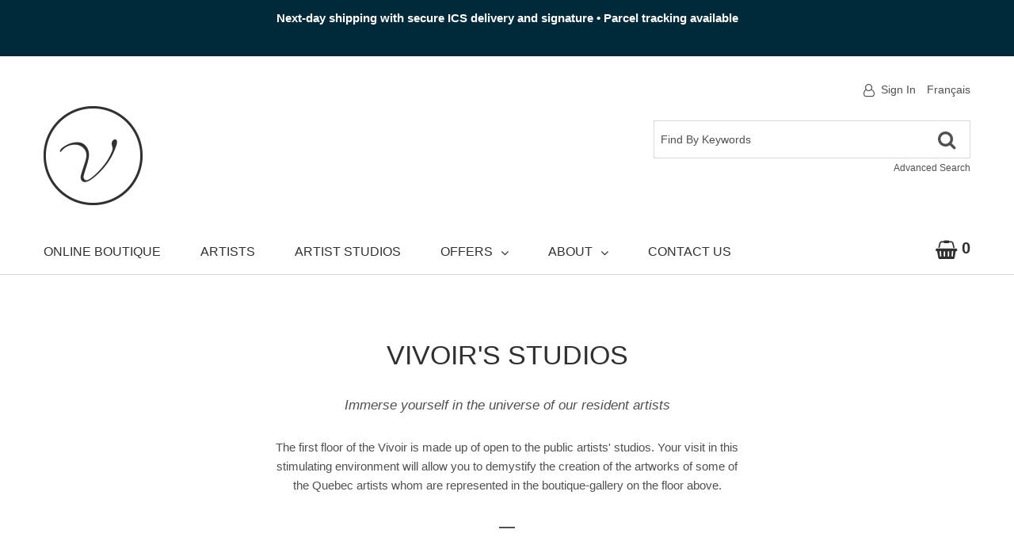

--- FILE ---
content_type: text/html; charset=utf-8
request_url: https://levivoir.com/en/artists-studios
body_size: 12044
content:

<!DOCTYPE html>
<!--[if IE 7]><html lang="en" class="ie ie7"><![endif]-->
<!--[if IE 8]><html lang="en" class="ie ie8"><![endif]-->
<!--[if IE 9]><html lang="en" class="ie"><![endif]-->

<!--[if gt IE 9]><!-->
<html lang="en">
<!--<![endif]-->
<head>
  <meta charset="utf-8">
  <title>Vivoir&#39;s artist studios</title>
    <meta name="description" content="Explore our artist studios open to the public and discover the inspiring atmosphere in which our 7 resident artists create. See their tools, their projects and sometimes even see them at work!" />
      <meta name="keywords" content="Artists, craftsmen, sculptor, workshops, free, activity, Judith Dubord, V&#233;ronique Palin-vernier, Chantale Bouchard, Andr&#233;-M&#233;dard Bourgault, artist workshops, workshop open to the public, open workshop, artist workshop, artist at the artwork" />
      
  <meta content="True" name="HandheldFriendly">
  <meta name="viewport" content="width=device-width, initial-scale=1">
  <meta name="SKYPE_TOOLBAR" content="SKYPE_TOOLBAR_PARSER_COMPATIBLE" />

  <link rel="shortcut icon" type="image/ico" href="/favicon.ico?fv=5649A04D499BDE832F3F7AF5BDA41641" />


  <link rel="stylesheet" href="https://levivoir-1.azureedge.net/content/cssinclude.bdl?id=985" />


  <!--[if IE 8]><!--><script src="https://levivoir-2.azureedge.net/scriptecom/html5shiv.js?fv=C5776AB906652ADD91F9D827138CDDF5"></script><!--<![endif]-->
<script src="https://levivoir-1.azureedge.net/scripts/jsinclude.bdl?id=986"></script>


  <script>var _sCurrentLanguage="en";var _sDefaultLanguage="fr-CA";var _sCurrentLanguageFull="en-us";var _sServerDomain="levivoir.com";var _sLangQueryName="lang";var _sCurrentLangQueryAndValue="lang=en-us"</script>

  

  <!-- Google tag (gtag.js) -->
<script async src="https://www.googletagmanager.com/gtag/js?id=G-MWVMHEMNRP"></script>
<script>
  window.dataLayer = window.dataLayer || [];
  function gtag(){dataLayer.push(arguments);}
  gtag('js', new Date());

  gtag('config', 'G-MWVMHEMNRP');
  gtag('config', 'AW-760143427');
</script>

<script>
  $(document).ready(function () {  
  
    function isTouchDevice(){
      return typeof window.ontouchstart !== 'undefined';
    }

    /* If mobile browser, prevent click on parent nav item from redirecting to URL */
    if(isTouchDevice()) {
      // 1st click, add "clicked" class, preventing the location change. 2nd click will go through.
      $(".dropdown-submenu a").click(function(event) {
        if ($(this).parent().parent().parent().hasClass("open")) {
          //event.preventDefault();
          $(this).next().addClass("show");
          return false;
        }
        else {
          if (!$(this).parent().parent().parent().hasClass("open")){	
            $(".show").removeClass("show");
          }
        }
      });
    }
});

/* fix for product page gallery */
if (typeof EcomUtils !== 'undefined' && typeof ProductPage !== 'undefined') {
	$( document ).ajaxSuccess(function( event, xhr, settings ) {
		if (settings.url == "/ecomwgtproductpage/getproductbyselectedattribute" || settings.url == "/ecomwgtproductpage/getproductpricebyselecteduom") {
			EcomUtils.initLazyLoading();
  			EcomUtils.initLazyLoadingPrint();
		}
	});
}
</script>

<style>
/* fix for product listings */
@media screen and (min-width: 1200px) {
	.grid-layout .box-photo { min-height: 228px; }
	.span9 .grid-layout .box-photo { min-height: 159px; }
}
@media screen and (max-width: 1199px) and (min-width: 980px) {
	.grid-layout .box-photo { min-height: 178px; }
	.span9 .grid-layout .box-photo { min-height: 122px; }
}
@media screen and (max-width: 979px) and (min-width: 768px) {
	.grid-layout .box-photo { min-height: 144px; }
	.span9 .grid-layout .box-photo { min-height: 102px; }
}
/* fix for category listings */
@media screen and (max-width: 767px) {
	.image-category-listing .box-info-description.hidden-phone { display: block !important; }
}
</style>


  
<script>
  function PageHeadMetadata() { }


  $(document).ready(function () {
    var facebookPixelEnabled = false;
    var googleTagManagerEnabled = false;
    var googleTagManagerEnhancedEnabled = false;
    var gtmBuiltInEventsEnabled = false;
    var currencyCode = "";

       facebookPixelEnabled = true;
           googleTagManagerEnabled = true;

       googleTagManagerEnhancedEnabled = true;

       gtmBuiltInEventsEnabled = true;

    currencyCode = "CAD";

    if (typeof TrackingEvent === 'function' && typeof TrackingEvent.init === 'function')
    {
      TrackingEvent.init(facebookPixelEnabled, googleTagManagerEnabled, googleTagManagerEnhancedEnabled, currencyCode, gtmBuiltInEventsEnabled);
    }




  });

  PageHeadMetadata.AsyncHtmlResponseHandler = function ($container, asyncSectionInfo) {
    // the async section container is a div, which cannot be added to the head tag. The resulting html is added to the body.
    // this handler is required to move the resulting html back to the head tag.
    $('head').append(asyncSectionInfo.Html);
    $container.remove();
  }

</script>

<meta property="og:type" content="website">

<meta property="og:url" content="https://levivoir.com//en/artists-studios">
<meta property="og:title" content="Vivoir&#39;s artist studios">
  <meta property="og:description" content="Explore our artist studios open to the public and discover the inspiring atmosphere in which our 7 resident artists create. See their tools, their projects and sometimes even see them at work!">

  <meta property="og:image" content="https://levivoir.com//medias/levivoir_rond_blanc_250px.png">

  <meta property="og:locale" content="en_US">
<meta property="og:site_name" content="Le Vivoir">

  <meta property="fb:app_id" content="718405638658048">
<meta name="twitter:card" content="summary">

<meta name="twitter:url" content="https://levivoir.com//en/artists-studios">
<meta name="twitter:title" content="Vivoir&#39;s artist studios">
<meta name="twitter:description" content="Explore our artist studios open to the public and discover the inspiring atmosphere in which our 7 resident artists create. See their tools, their projects and sometimes even see them at work!">

<meta name="twitter:image" content="https://levivoir.com//medias/levivoir_rond_blanc_250px.png">

<!-- Global Site Tag (gtag.js) - Google Analytics -->
  
  <script async src="https://www.googletagmanager.com/gtag/js?id=UA-144453896-1"></script>
  
<script>
  window.dataLayer = window.dataLayer || [];
  function gtag(){dataLayer.push(arguments);}
  gtag('js', new Date());

    
    gtag('config', 'UA-144453896-1');
    

</script>

<!-- Facebook Pixel Code -->
<script>
  !function (f, b, e, v, n, t, s) {
    if (f.fbq) return; n = f.fbq = function () {
      n.callMethod ?
      n.callMethod.apply(n, arguments) : n.queue.push(arguments)
    };
    if (!f._fbq) f._fbq = n; n.push = n; n.loaded = !0; n.version = '2.0';
    n.queue = []; t = b.createElement(e); t.async = !0;
    t.src = v; s = b.getElementsByTagName(e)[0];
    s.parentNode.insertBefore(t, s)
  }(window, document, 'script',
  'https://connect.facebook.net/en_US/fbevents.js');
  fbq('init', '718405638658048');
  fbq('track', 'PageView');
</script>
<noscript>
  <img height="1" width="1" style="display:none" 
       src="https://www.facebook.com/tr?id=718405638658048&ev=PageView&noscript=1"/>
</noscript>
<!-- End Facebook Pixel Code -->



<meta name="generator" content="k-eCommerce" />
</head>


<body class=" Ecom-le-vivoir-artists CMSTTemplate5 EcomLLayoutEcomV2">
  
  <input type="hidden" id="hdnPageTitle" value="Vivoir&#39;s artist studios" />
  
  <div class="sb-site-container">
    <div class="widget" data-type="layout" data-index="1">
        <div class="customerservice-box hidden"></div>

    </div>
    <div class="main-section-container container">
      <div class="widget" data-type="layout" data-index="2">
        
<script>

    $(document).ready(function () {
        Header.init(true, 3, "product", "products", "ecomwgtheaderv2", "We have successfully updated your cart.&lt;/br&gt;&lt;a style=&#39;text-decoration: underline;&#39; href=&#39;/my-shopping-cart&#39;&gt;Click here to see your cart.&lt;/a&gt;");
        ShoppingCartSummary.DesktopAutoCloseCartPopupDelay = 5000 ;
        ShoppingCartSummary.MobileAutoCloseCartPopupDelay = 5000 ;
        $('.nav-myaccount .dropdown-toggle').dropdown();
        Menu.init();
    });
</script>
<header>

        <div class="header-banner text-center">
            <div class="container"><article class="text-token-text-primary w-full focus:outline-none [--shadow-height:45px] has-data-writing-block:pointer-events-none has-data-writing-block:-mt-(--shadow-height) has-data-writing-block:pt-(--shadow-height) [&amp;:has([data-writing-block])&gt;*]:pointer-events-auto scroll-mt-[calc(var(--header-height)+min(200px,max(70px,20svh)))]" tabindex="-1" dir="auto" data-turn-id="request-WEB:c7d6b74f-0d53-4987-ab8e-4490d88d9ca9-5" data-testid="conversation-turn-4" data-scroll-anchor="true" data-turn="assistant">
<div class="text-base my-auto mx-auto pb-10 [--thread-content-margin:--spacing(4)] @w-sm/main:[--thread-content-margin:--spacing(6)] @w-lg/main:[--thread-content-margin:--spacing(16)] px-(--thread-content-margin)">
<div class="[--thread-content-max-width:40rem] @w-lg/main:[--thread-content-max-width:48rem] mx-auto max-w-(--thread-content-max-width) flex-1 group/turn-messages focus-visible:outline-hidden relative flex w-full min-w-0 flex-col agent-turn" tabindex="-1">
<div class="flex max-w-full flex-col grow">
<div data-message-author-role="assistant" data-message-id="00901dad-bfa2-497a-97ee-6e6b40b55d7f" dir="auto" class="min-h-8 text-message relative flex w-full flex-col items-end gap-2 text-start break-words whitespace-normal [.text-message+&amp;]:mt-1" data-message-model-slug="gpt-5-1">
<div class="flex w-full flex-col gap-1 empty:hidden first:pt-[1px]">
<div class="markdown prose dark:prose-invert w-full break-words light markdown-new-styling">
<p data-start="0" data-end="88" data-is-last-node="" data-is-only-node=""><strong data-start="0" data-end="88" data-is-last-node="" data-is-only-node="">Next-day shipping with secure ICS delivery and signature • Parcel tracking available</strong></p>
</div>
</div>
</div>
</div>
<div class="z-0 flex min-h-[46px] justify-start"></div>
<div class="mt-3 w-full empty:hidden">
<div class="text-center"></div>
</div>
</div>
</div>
</article>
<div aria-hidden="true" data-edge="true" class="pointer-events-none h-px w-px"></div>
<br>
<div></div></div>
        </div>
    <div class="header-bar">
        <div class="container">
            <div class="row-fluid">
                <div class="span6">
                    <ul class="unstyled inline header-nav">



                    </ul>
                </div>
                <div class="span6">
                    <ul class="unstyled inline header-nav-other">
                        <li class="dropdown">
                                <i class="fa fa-user-o"></i> <a class="dropdown-toggle ejs-header-menu" data-toggle="dropdown" href="javascript:void(0);">Sign In</a>
                            <ul class="dropdown-menu">
                                    <li class="headerlink-login"><a href="/user-login" class="btn">Sign In</a></li>
                                    <li class="divider"></li>
                                <li class="headerlink-account"><a href="/my-account">My Account</a></li>
                                    <li class="headerlink-cart"><a href="/my-shopping-cart">My Cart</a></li>
                                                                                                <li class="headerlink-contact"><a href="/questions-le-vivoir">Customer Service</a></li>
                            </ul>
                        </li>



                                <li class="cult-fr">
                                    <a href="/les-ateliers" lang="fr">Fran&#231;ais</a>
                                </li>

                    </ul>
                </div>
            </div>
        </div>
    </div>

    <div class="header-content">
        <div class="container">
            <!-- HEADER LINKS -->

            <div class="row-fluid">
                <div class="span4">
                    <div class="logos text-center">

                            <a href="/en" title="Le Vivoir">
                                <img src="https://levivoir-2.azureedge.net/medias/logo/logo-medium.png?fv=9E576403EE332A3EFF44A813C07DCD2C" alt="Le Vivoir" title="Le Vivoir" class="hires">
                            </a>
                    </div>
                </div>

                <div class="span8 header-topsection">

                        <!-- SEARCH -->
                        <div class="search" role="search">
                            <div class="row-fluid">
                                <form class="form-search ejs-quicksearch form-inline" action="/products-search" method="get" onsubmit="SearchAsType.PreventAjaxCall();">
                                    <input type="text" name="qs" id="txtHeaderQuickSearch" class="form-search-input" placeholder="Find By Keywords" autocomplete="off" />
                                    <button class="btn-go" type="submit">
                                        <i class="fa fa-search"></i>
                                    </button>
                                    <div class="row-fluid">
                                        <a href="/advanced-search" class="advanced-search"><small>Advanced Search</small></a>
                                    </div>
                                </form>
                            </div>

                        </div>

                        <!-- CART -->
                            <div class="row-fluid cart-in-mobile visible-phone">
                                <div class="mobile-cart">
                                    <a href="javascript:void(0);" class="btn-cart box ejs-basket-popup ejs-basket-closed">

                                        <i class="fa fa-shopping-basket" aria-hidden="true"></i>
                                        <span class="ejs-cart-products-qty cart-products-qty">0</span>
                                        <span class="ejs-cart-products-qty-lbl cart-products-qty-lbl">
                                            
                                                 products
                                        </span>
                                            
                                                - <span class="ejs-cart-products-total">$0.00</span>
                                            
                                    </a>
                                </div>
                            </div>
                        <!-- Quote Cart -->
                </div>
            </div>

        </div>
    </div>
</header>

<div class="section-container-main-navigation">


        <div class="main-navigation">
            <div class="container">
                <div class="navbar navbar-inverse nav-menu">
                    <div class="navbar-inner">
                        <div class="container">
                            <div class="span12 visible-phone">
                                <a class="btn-navbar span1" data-toggle="collapse" data-target=".nav-collapse">
                                    <i class="fa fa-bars fa-large fa-inverted"></i>
                                </a>
                            </div>
                            <div class="row-fluid">
                                <div class="nav-collapse collapse span10" role="navigation">
                                    <ul class="nav">

                                                        <li>
                                                            <a class="" href="/en/en-shop" >Online boutique</a>
                                                        </li>
                                                        <li>
                                                            <a class="" href="/our-artists" >Artists</a>
                                                        </li>
                                                        <li>
                                                            <a class="" href="/en/artists-studios" >Artist studios</a>
                                                        </li>
                                                        <li class="expand dropdown">
                                                            <a class="dropdown-toggle lvl1 " href="javascript:void(0)"  data-toggle="dropdown" aria-haspopup="true">Offers<i class="fa fa-angle-down" aria-hidden="true"></i></a>

                                                                <ul class="dropdown-menu level2" role="menu">
                                                                                <li class="expand dropdown-submenu">
                                                                                    <a class="" href="javascript:void(0)"  data-url="" tabindex="-1" aria-haspopup="true">Space Rentals</a>

                                                                                        <ul class="level3 dropdown-menu">
                                                                                                    <li class="dropdown-submenu">
                                                                                                        <a class="" href="/en/artist-studio"  tabindex="-1">Artists studios</a>
                                                                                                    </li>
                                                                                                    <li class="dropdown-submenu">
                                                                                                        <a class="" href="/offices"  tabindex="-1">Offices</a>
                                                                                                    </li>
                                                                                        </ul>
                                                                                </li>
                                                                                <li class="expand dropdown-submenu">
                                                                                    <a class="" href="javascript:void(0)"  data-url="" tabindex="-1" aria-haspopup="true">Artist Support Services</a>

                                                                                        <ul class="level3 dropdown-menu">
                                                                                                    <li class="dropdown-submenu">
                                                                                                        <a class="" href="/en/photography-service"  tabindex="-1">Photography service</a>
                                                                                                    </li>
                                                                                                    <li class="dropdown-submenu">
                                                                                                        <a class="" href="/en/website-creation"  tabindex="-1">Website creation</a>
                                                                                                    </li>
                                                                                        </ul>
                                                                                </li>
                                                                                <li>
                                                                                    <a class="" href="/en/exhibitions" >Exhibitions</a>
                                                                                </li>
                                                                </ul>

                                                        </li>
                                                        <li class="expand dropdown">
                                                            <a class="dropdown-toggle lvl1 " href="javascript:void(0)"  data-toggle="dropdown" aria-haspopup="true">About<i class="fa fa-angle-down" aria-hidden="true"></i></a>

                                                                <ul class="dropdown-menu level2" role="menu">
                                                                                <li>
                                                                                    <a class="" href="/le-vivoir-mission" >Our Mission</a>
                                                                                </li>
                                                                                <li>
                                                                                    <a class="" href="/the-story-behind-le-vivoir" >Our Story</a>
                                                                                </li>
                                                                </ul>

                                                        </li>
                                                        <li>
                                                            <a class="" href="/contact" >Contact us</a>
                                                        </li>
                                    </ul>
                                </div>

                                <div class="nav-quicklinks span2">
                                    <ul class="nav nav-pills unstyled inline">
                                            <li class="nav-search-container">
                                                <!--[isk] 1st btn form show/hide trigger-->
                                                <a class="btn-search box pointer-cursor">
                                                    <i class="fa fa-search fa-inverted"></i>
                                                </a>
                                            </li>
                                                                                    <li>
                                                <a href="javascript:void(0);" class="btn-cart box ejs-basket-popup ejs-basket-closed">
                                                    <i class="fa fa-shopping-basket fa-inverted" aria-hidden="true"></i> <span class="ejs-cart-products-qty"><strong class="visible-desktop"></strong>0 </span>
                                                </a>
                                            </li>
                                                                            </ul>
                                </div>
                            </div>

                        </div>
                    </div>
                </div>


                <!-- SEARCH NAVIGATION -->
                <div class="main-navig-search" role="search">
                    <form class="form-search ejs-search-bar" action="/products-search" method="get" onsubmit="SearchAsType.PreventAjaxCall();">

                        <input autocomplete="off" class="form-search-input" id="txtQsBar" name="qs" placeholder="Search by Keyword" type="text" value="" />
                        <!--[isk] 2nd btn search trigger-->
                        <button class="btn btn-go" id="cmdSearchBar" type="submit"><i class="fa fa-search fa-inverted"></i></button>
                    </form>
                </div>
            </div>

        </div>

    <!-- CART -->
        <div id="shoppingCartPopup" class="basket-pop ejs-basket-closed">
            <div class="row-fluid basketpop-header">
                <div class="span11">
                    <h3 class="pull-left">
                        My Cart
                </h3>
            </div>
            <div class="span1">
                <a class="basket-close pull-right" href="javascript:void(0)" onclick="ShoppingCartSummary.forceClose(); return false;"><i class="fa fa-times fa-inverted fa-small"></i></a>
            </div>
        </div>
        <div id="shoppingCartPopupContent" data-widget-code="EcomWGTShoppingCartSummary">
        </div>
    </div>

    <!-- QUOTE -->
</div>

      </div>
      <section class="main-section" role="main">
        <div id="main-section" class="container">
          <div id="ejs-main-section" class="section-body-container">
            

<div class="row-fluid">
  <div class="span12">
    <div class="widget" data-type="view" data-index="1">
      <div class="staticpage"><div class="row-fluid"><div class="title"><h1>Vivoir's studios</h1><p class="title-quote">Immerse yourself in the universe of our resident artists </p><p class="title-description">The first floor of the Vivoir is made up of open to the public artists' studios. Your visit in this stimulating environment will allow you to demystify the creation of the artworks of some of the Quebec artists whom are represented in the boutique-gallery on the floor above.</p><hr class="hr-divider" /></div></div><div class="row-fluid"><div class="banner span12"><img alt="Child watching the sculptor André Médard Bourgault in his studio" src="https://levivoir-1.azureedge.net/medias/ArtistesAtelier_banner.jpg?fv=D05AFBA2378F6F0C5995A45A88D039F4" title="Child watching the sculptor André Médard Bourgault in his studio" /></div></div><div class="row-fluid"><div class="span12"><h3>The concept </h3><p>The innovative concept of ours open to the public studios resides in the glass partitions which are on either side of a corridor that you are invited to walk through. This unique space allows you to see inside artist's workshops in order to discover the atmosphere. There you will see tools, pieces being created and ideas in turmoil. You might even have the chance to meet artists at work! </p><p><strong>Artists are free to schedule and the Vivoir team cannot know in advance which artist will be present at what times. </strong>

					</p></div></div><div class="row-fluid"><div class="span12"><h3>Artists in the studio</h3><p>Le Vivoir is proud to present its collaborators, whose talent you will have the chance to see during your visit to the Vivoir workshops! </p><div class="artist-studio-row bg-gray"><img alt="Portrait of André-Médard Bourgault" class="artist-studio-picture-left" src="https://levivoir-2.azureedge.net/medias/ArtistesAtelier_AndreBourgault.jpg?fv=441BCB46948CE29749C094161673D10B" title="Portrait of André-Médard Bourgault" /><div class="artist-studio-description-left"><h3>Andr&eacute;-M&eacute;dard Bourgault</h3><p class="artist-studio-role">Wood Carving</p><p>Andr&eacute;-M&eacute;dard Bourgault, a descendant of the Bourgault family, occupies one of our studios. From seeing him at work, we witness all the expertise that brings him to create his figures. An encounter that you won&rsquo;t forget!</p><form action="/en/andre-medard-bourgault"><button type="submit" id="nousjoindre" class="btn btn-tertiary">Learn more</button></form></div></div><div class="artist-studio-row"><img alt="Portrait of Annie Roussel" class="artist-studio-picture-right" src="https://levivoir-1.azureedge.net/medias/ArtistesAtelier_AnnieRoussel.jpg?fv=B95CF5DACB0B65F762AE628C034F0810" title="Portrait of Annie Roussel" /><div class="artist-studio-description-right"><h3>Annie Roussel</h3><p class="artist-studio-role">Jewellery and pyrography</p><p>Behind Annie Roussel&rsquo;s works lies a well-kept secret. Tiny letters engraved on the material form meaningful lines and textures that reveal the artist&rsquo;s own texts. This intimate relationship between literature and visual arts plunges us into a world steeped in poetry and pure beauty!</p><form action="/en/annie-roussel"><button type="submit" id="nousjoindre" class="btn btn-tertiary">Learn more</button></form></div></div><div class="artist-studio-row bg-gray"><img alt="Portrait de Joëlle Déry" class="artist-studio-picture-left" src="https://levivoir-1.azureedge.net/medias/ArtistesAtelier_JoelleDery.jpg?fv=A64BE1E45C1E097A87D3A1778CD03DAF" title="Portrait de Joëlle Déry" /><div class="artist-studio-description-left"><h3>Jo&euml;lle D&eacute;ry</h3><p class="artist-studio-role">Ceramics</p><p>Our team had the pleasure of discovering the soft and poetic work of young ceramist Jo&euml;lle D&eacute;ry in spring 2023, thanks to her participation in the Vivoir-MMAQ prize. Since she was the recipient, we have had the chance to present her works in the store, in addition to welcoming her among our artists in workshops!</p><form action="/en/joelle-dery"><button type="submit" id="nousjoindre" class="btn btn-tertiary">Learn mores</button></form></div></div><div class="artist-studio-row"><img alt="Portrait of Dominique Beaupré Saint-Pierre" class="artist-studio-picture-right" src="https://levivoir-2.azureedge.net/medias/ArtistesAtelier_DominiqueStPierre.jpg?fv=575CD476F0A557ACE90EC50D8DA1ABF0" title="Portrait of Dominique Beaupré Saint-Pierre" /><div class="artist-studio-description-right"><h3>Dominique Beaupr&eacute; Saint-Pierre</h3><p class="artist-studio-role">Glass and plants</p><p>Through her creations, Dominique Beaupr&eacute; St-Pierre offers a surprising union between the living and the material. By integrating glass to plants, she offers us delicate and evolutionary sculptures. You will most likely find Dominique behind her the flame of her blowtorch.</p><form action="/en/dominique-b-st-pierre"><button type="submit" id="nousjoindre" class="btn btn-tertiary">Learn more</button></form></div></div><div class="artist-studio-row bg-gray"><img alt="Portrait of Judith Dubord" class="artist-studio-picture-left" src="https://levivoir-2.azureedge.net/medias/ArtistesAtelier_JudithDubord.jpg?fv=9DDE89A16D08AE80559C5CFBD78E4061" title="Portrait of Judith Dubord" /><div class="artist-studio-description-left"><h3>Judith Dubord</h3><p class="artist-studio-role">Glass and Ceramics</p><p>Judith Dubord creates with glass and ceramics. As an artist of many talents, she inspires with her delicate collections; the result of a unique relationship with matter. It is a real delight to see her at work.</p><form action="/en/judith-dubord"><button type="submit" id="nousjoindre" class="btn btn-tertiary">Learn more</button></form></div></div><div class="artist-studio-row"><img alt="Portrait of the artist Anick Gosselin" class="artist-studio-picture-right" src="https://levivoir-1.azureedge.net/medias/ArtistesAtelier_AnickGosselin.jpg?fv=3E7FD7FAE28AA0EB4E1D9E047123D4FE" title="Portrait of the artist Anick Gosselin" /><div class="artist-studio-description-right"><h3>Anick Gosselin</h3><p class="artist-studio-role">Binding</p><p>Anick Gosselin's world is full of texture, colors and possibilities. Whether through her own creations or even through tailor-made projects, Anick creates an intimate space into which the observer dives and discovers.</p><form action="/en/anick-gosselin"><button type="submit" id="nousjoindre" class="btn btn-tertiary">En savoir plus</button></form></div></div></div></div><div class="row-fluid text-centered limited-width homepage-section-title"><h2>Foretaste of the atmosphere </h2><p>Immerse yourself in the world of glazed workshops that await you during your next visit!</p></div><div class="row-fluid text-centered limited-width homepage-section-title"><div style="padding:56.25% 0 0 0;position:relative;"><iframe title="Video presenting the atmosphere in the open to the public artist's studios at Le Vivoir" src="https://www.youtube.com/embed/UnpGqrQYY6A" style="position:absolute;top:0;left:0;width:100%;height:100%;" frameborder="0" allow="autoplay; fullscreen" allowfullscreen=""></iframe></div></div><div class="row-fluid bg-gray"><div class="call-to-action limited-width text-centered"><h3>Would you like to be one of the artists in the studio?</h3><p>Find out more about our artist studios</p><form action="/en/artist-studio"><button type="submit" id="nousjoindre" class="btn btn-tertiary">Lean more</button></form></div></div></div>
    </div>
  </div>
</div>
          </div>
        </div>
      </section>
    </div>

    <!-- FOOTER SECTION -->
    <footer>
      <div class="container">
        <div class="widget" data-type="layout" data-index="3">
          


    <div class="footer-row footer-row-middle">
        <div class="footer-row-inner">
          <div class="row-fluid">
              <div class="span12">
                  <ul class="unstyled">
                        <li><div class="row-fluid"><div class="span3"><div class="footer-logo-per"><img alt="Logo of Le Vivoir" src="https://levivoir-2.azureedge.net/medias/levivoir_rond_blanc_250px.png?fv=4CA3202C28E9B1151855A8924FDA4FB0" title="Le Vivoir" /></div><div class="footer-link-per"><ul class="unstyled"><li><p>Art crafts and visual arts</p></li><li><p>More than 50 Quebec artists</p></li><li><p>Friendly boutique-gallery</p></li></ul></div></div><div class="span3"><div class="footer-title-per"><h4>LE VIVOIR</h4></div><div class="footer-link-per"><ul class="unstyled"><li><a href="/le-vivoir-mission" title="Mission" target="_self">Our Mission</a></li><li><a href="/the-story-behind-le-vivoir" title="Histoire" target="_self">Our Story</a></li><li><a href="/en/artists-inside-the-studios" title="Artists of the studios" target="_self">Our artist studios</a></li><li><a href="/en/artist-studio" title="Artists studios for rent" target="_self">Artist studios for rent</a></li></ul></div></div><div class="span3"><div class="footer-title-per"><h4>BOUTIQUE</h4></div><div class="footer-link-per"><ul class="unstyled"><li><a href="/en/new" title="Nouveautés" target="_self">New Product</a></li><li><a href="/our-artists" title="Artists in the boutique" target="_self">Artists in the boutique</a></li><li><a href="/en/sell-at-vivoir" title="Sell at Le Vivoir" target="_self">Sell at Le Vivoir</a></li></ul></div></div><div class="span3"><div class="footer-title-per"><h4>CONTACT US</h4></div><div class="footer-link-per"><ul class="unstyled"><li><p>1 418 598-9922</p></li><li><p><a href="/write-us">info@levivoir.com</a></p></li><li><a rel="noopener" href="https://mailchi.mp/ceef1d2884e1/infolettre-levivoir" title="Infolettre" aria-label="Subscribe to the Vivoir's newsletter" target="_blank">Newsletter</a></li></ul></div><div class="footer-social-per"><div class="sociallogo"><a rel="noopener" href="https://www.facebook.com/LeVivoir/" title="Facebook" aria-label="See Le Vivoir's Facebook page" target="_blank"><div class="facebook"></div></a>
			</div><div class="sociallogo"><a rel="noopener" href="https://www.instagram.com/levivoir/" title="Instagram" aria-label="See Le Vivoir's Instagram page" target="_blank"><div class="instagram"></div></a>
			</div><!--div class="sociallogo">
				<a href="#" title="Linkedin" target="_blank">
					<div class="linkedin"></div>
				</a>
			</div-->
		</div><div class="campagne-bouton-weekends"><a href="https://chaudiereappalaches.com/en/schedule-your-weekend/le-vivoir/68935?utm_source=BoutonWeekEnds&utm_medium=Bouton&utm_term=BoutonWeekEnds&utm_content=BoutonWeekEnds&utm_campaign=CampagneBoutonWeekEnds" target="_blank" style="border-radius:5px;display:inline-block;background:white;padding:10px 15px;border:none;"><img src="https://chaudiereappalaches.com/static/img/weekends/en/rectangle-black.svg" /></a>
		</div></div></div><div class="row-fluid"><div class="footer-copyright-per"><p><a href="/en/faq" title="FAQ">FAQ</a></p><p><a href="/general-conditions-of-sales" title="General conditions of sales">General Conditions Of Sales</a> - <!--a href="#" title="FAQ">FAQ</a> - --><a href="/privacy-policy" title="Politique de confidentialité">Privacy Policy</a></p><p>© LE VIVOIR 2019-2021 - All rights reserved</p><p class="hidden">eCommerce Solution: <a href="http://www.acomba-ecommerce.com/" target="_blank">k-ecommerce</a></p><p>eCommerce Solution: <a href="https://www.k-ecommerce.com/products/acomba-e-commerce" target="_blank">k-ecommerce</a></p></div></div><!-- Load Facebook SDK for JavaScript -->
<!--div id="fb-root"></div>
<k:script>
  window.fbAsyncInit = function() {
    FB.init({
      xfbml            : true,
      version          : 'v4.0'
    });
  };

  (function(d, s, id) {
  var js, fjs = d.getElementsByTagName(s)[0];
  if (d.getElementById(id)) return;
  js = d.createElement(s); js.id = id;
  js.src = 'https://connect.facebook.net/en_US/sdk/xfbml.customerchat.js';
  fjs.parentNode.insertBefore(js, fjs);
}(document, 'script', 'facebook-jssdk'));</k:script>
<!-- End Load Facebook SDK for JavaScript -->

<!-- Your customer chat code -->
<!--div class="fb-customerchat"
  attribution=setup_tool
  page_id="2289173024447165"
	greeting_dialog_display="fade"
  greeting_dialog_delay="10"
  theme_color="#1b2631"
  logged_in_greeting="Welcome to Le Vivoir! Any questions? We're here to help.">
</div>
<!-- End Your customer chat code -->

<!-- Google Tag Manager (noscript) -->
<noscript><iframe src="https://www.googletagmanager.com/ns.html?id=GTM-K5KXSHM"
height="0" width="0" style="display:none;visibility:hidden"></iframe></noscript><!-- End Google Tag Manager (noscript) --></li>
                  </ul>
              </div>
          </div>
        </div>
    </div>


        </div>
      </div>
    </footer>
    <div class="widget" data-type="layout" data-index="4">
      


    </div>
    <div id="backtotop" style="display: none;">
      <a href="#" role="button" title="Return to Top">
        <i class="fa fa-chevron-up fa-inverted"></i>
      </a>
    </div>

    

  </div>
  
</body>
</html>
